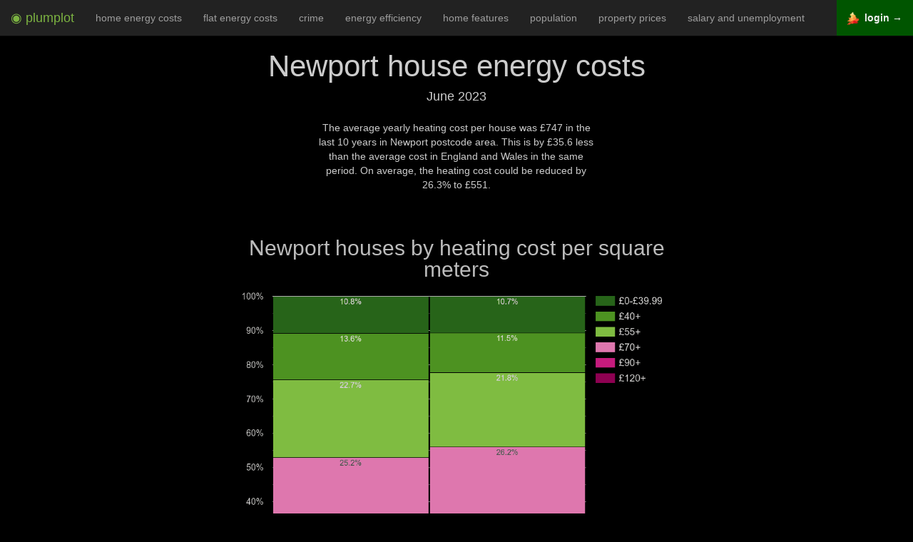

--- FILE ---
content_type: text/html; charset=utf-8
request_url: https://www.plumplot.co.uk/Newport-house-energy-costs.html
body_size: 5866
content:
<!DOCTYPE html><html lang="en"><head><script async src="https://www.googletagmanager.com/gtag/js?id=G-SQBBDWWRQH"></script><script>window.dataLayer=window.dataLayer || [];function gtag(){dataLayer.push(arguments);}gtag('js', new Date());gtag('config','G-SQBBDWWRQH',{'anonymize_ip':true});</script><title>Newport house energy costs comparision</title><meta name="description" content="Comparison of house energy costs of main heating, hot water heating and lighting to national levels"><meta name="og:title" content="Newport house energy costs comparision"><meta name="og:description" content="Comparison of house energy costs of main heating, hot water heating and lighting to national levels"><meta name="og:type" content="website"><meta http-equiv="Content-Type" content="text/html; charset=UTF-8"><meta name="viewport" content="width=device-width, initial-scale=1"><meta name="author" content="Plumplot"><meta property="og:image" content="https://i.plumplot.co.uk/Newport-houses-by-heating-cost-per-room.png"><meta property="og:image:width"  content="600" /><meta property="og:image:height" content="650" /><style>.spacesm{padding-top:15px;}.spacem{padding-top:30px;}.space{padding-top:60px;}.mh1{ font-size: 190%; }.mh2{ font-size: 150%; }.mh3{ font-size: 130%; }.r0 { color: #e6f5d0; }.r1 { color: #c51b7d; }.r2 { color: #de77ae; }.r3 { color: #f1b6da; }.r4 { color: #fee090; }.r5 { color: #b8e186; }.r6 { color: #7fbc41; }.r7 { color: #4d9221; }.r0bg { background-color: #e6f5d0; }.r1bg { background-color: #c51b7d; }.r2bg { background-color: #de77ae; }.r3bg { background-color: #f1b6da; }.r4bg { background-color: #fee090; }.r5bg { background-color: #b8e186; }.r6bg { background-color: #7fbc41; }.r7bg { background-color: #4d9221; }.pr1 { color: #FFEDA0; }.pr2 { color: #FED976; }.pr3 { color: #FEB24C; }.pr4 { color: #FD8D3C; }.pr5 { color: #FC4E2A; }.pr6 { color: #E31A1C; }.pr7 { color: #BD0026; }.pr8 { color: #800026; }.pr9 { color: #520018; }.bgray{background-color:#222;padding:10px;}table.borderless td,table.borderless th{ border: none !important;}.nogap{ padding: 0 !important; margin: 0 !important; }a{color:#409940;text-decoration:none}a:focus,a:hover{color:#5cb85c;text-decoration:underline}a:focus{outline:5px auto -webkit-focus-ring-color;outline-offset:-2px}.svg{width:20vh;fill:currentColor;vertical-align:bottom;}#navbar-toggle-cbox:checked ~ .collapse{display: block;}#navbar-toggle-cbox{display:none}input{margin:0;font:inherit;color:inherit}input::-moz-focus-inner{padding:0;border:0}input{line-height:normal}input[type=checkbox]{-webkit-box-sizing:border-box;-moz-box-sizing:border-box;box-sizing:border-box;padding:0}*{-webkit-box-sizing:border-box;-moz-box-sizing:border-box;box-sizing:border-box}:after,:before{-webkit-box-sizing:border-box;-moz-box-sizing:border-box;box-sizing:border-box}input{font-family:inherit;font-size:inherit;line-height:inherit}.sr-only{position:absolute;width:1px;height:1px;padding:0;margin:-1px;overflow:hidden;clip:rect(0,0,0,0);border:0}.text-center{text-align:center}ul{margin-top:0;margin-bottom:10px}label{display:inline-block;max-width:100%;margin-bottom:5px;font-weight:700}input[type=checkbox]{margin:4px 0 0;margin-top:1px\9;line-height:normal}input[type=checkbox]:focus{outline:5px auto -webkit-focus-ring-color;outline-offset:-2px}.collapse{display:none}.nav{padding-left:0;margin-bottom:0;list-style:none}.nav>li{position:relative;display:block}.nav>li>a{position:relative;display:block;padding:10px 15px}.nav>li>a:focus,.nav>li>a:hover{text-decoration:none;background-color:#eee}.navbar{position:relative;min-height:50px;margin-bottom:20px;border:1px solid transparent}@media (min-width:1200px){.navbar{border-radius:4px}}@media (min-width:1200px){.navbar-header{float:left}}.navbar-collapse{padding-right:15px;padding-left:15px;overflow-x:visible;-webkit-overflow-scrolling:touch;border-top:1px solid transparent;-webkit-box-shadow:inset 0 1px 0 rgba(255,255,255,.1);box-shadow:inset 0 1px 0 rgba(255,255,255,.1)}@media (min-width:1200px){.navbar-collapse{width:auto;border-top:0;-webkit-box-shadow:none;box-shadow:none}.navbar-collapse.collapse{display:block!important;height:auto!important;padding-bottom:0;overflow:visible!important}.navbar-fixed-top .navbar-collapse{padding-right:0;padding-left:0}}.navbar-fixed-top .navbar-collapse{max-height:340px}@media (max-device-width:480px) and (orientation:landscape){.navbar-fixed-top .navbar-collapse{max-height:200px}}.navbar-fixed-top{position:fixed;right:0;left:0;z-index:1030}@media (min-width:1200px){.navbar-fixed-top{border-radius:0}}.navbar-fixed-top{top:0;border-width:0 0 1px}.navbar-brand{float:left;height:50px;padding:15px 15px;font-size:18px;line-height:20px}.navbar-brand:focus,.navbar-brand:hover{text-decoration:none}.navbar-toggle{position:relative;float:right;padding:9px 10px;margin-top:8px;margin-right:15px;margin-bottom:8px;background-color:transparent;background-image:none;border:1px solid transparent;border-radius:4px}.navbar-toggle:focus{outline:0}.navbar-toggle .icon-bar{display:block;width:22px;height:2px;border-radius:1px}.navbar-toggle .icon-bar+.icon-bar{margin-top:4px}@media (min-width:1200px){.navbar-toggle{display:none}}.navbar-nav{margin:7.5px -15px}.navbar-nav>li>a{padding-top:10px;padding-bottom:10px;line-height:20px}@media (min-width:1200px){.navbar-nav{float:left;margin:0}.navbar-nav>li{float:left}.navbar-nav>li>a{padding-top:15px;padding-bottom:15px}}@media (min-width:1200px){.navbar-right{float:right!important;margin-right:-15px}}.navbar-inverse{background-color:#222;border-color:#080808}.navbar-inverse .navbar-brand{color:#9d9d9d}.navbar-inverse .navbar-brand:focus,.navbar-inverse .navbar-brand:hover{color:#fff;background-color:transparent}.navbar-inverse .navbar-nav>li>a{color:#9d9d9d}.navbar-inverse .navbar-nav>li>a:focus,.navbar-inverse .navbar-nav>li>a:hover{color:#fff;background-color:transparent}.navbar-inverse .navbar-toggle{border-color:#333}.navbar-inverse .navbar-toggle:focus,.navbar-inverse .navbar-toggle:hover{background-color:#333}.navbar-inverse .navbar-toggle .icon-bar{background-color:#fff}.navbar-inverse .navbar-collapse{border-color:#101010}.nav:after,.nav:before,.navbar-collapse:after,.navbar-collapse:before,.navbar-header:after,.navbar-header:before,.navbar:after,.navbar:before{display:table;content:" "}.nav:after,.navbar-collapse:after,.navbar-header:after,.navbar:after{clear:both}@-ms-viewport{width:device-width}.tablescroll {height: 260px !important;overflow: auto;margin: 15px 0px 5px 0px;}/*! * Bootstrap v3.3.7 (http://getbootstrap.com) * Copyright 2011-2016 Twitter, Inc. * Licensed under MIT (https://github.com/twbs/bootstrap/blob/master/LICENSE) normalize.css v3.0.3 | MIT License | github.com/necolas/normalize.css */html{font-family:sans-serif;-webkit-text-size-adjust:100%;-ms-text-size-adjust:100%}body{margin:0}figure,footer{display:block}b{font-weight:700}h1{margin:.67em 0;font-size:2em}small{font-size:80%}img{border:0}svg:not(:root){overflow:hidden}figure{margin:1em 40px}hr{height:0;-webkit-box-sizing:content-box;-moz-box-sizing:content-box;box-sizing:content-box}table{border-spacing:0;border-collapse:collapse}td,th{padding:0}@media print{*,:after,:before{color:#000!important;text-shadow:none!important;background:0 0!important;-webkit-box-shadow:none!important;box-shadow:none!important}a,a:visited{text-decoration:underline}a[href]:after{content:" (" attr(href) ")"}thead{display:table-header-group}img,tr{page-break-inside:avoid}img{max-width:100%!important}h2,h3{orphans:3;widows:3}h2,h3{page-break-after:avoid}.table{border-collapse:collapse!important}.table td,.table th{background-color:#fff!important}}*{-webkit-box-sizing:border-box;-moz-box-sizing:border-box;box-sizing:border-box}:after,:before{-webkit-box-sizing:border-box;-moz-box-sizing:border-box;box-sizing:border-box}html{font-size:10px;-webkit-tap-highlight-color:rgba(0,0,0,0)}body{font-family:"Helvetica Neue",Helvetica,Arial,sans-serif;font-size:14px;line-height:1.42857143;color:#333;background-color:#fff}figure{margin:0}img{vertical-align:middle}.img-responsive{display:block;max-width:100%;height:auto}hr{margin-top:20px;margin-bottom:20px;border:0;border-top:1px solid #eee}h1,h2,h3,h4{font-family:inherit;font-weight:500;line-height:1.1;color:inherit}h2,h3,h4 small{font-weight:400;line-height:1;color:#bbb}h1,h2,h3{margin-top:20px;margin-bottom:10px}h4{margin-top:10px;margin-bottom:10px}h2 small,h3 small{font-size:65%}h4 small{font-size:75%}h1{font-size:42px}h2{font-size:30px}h3{font-size:24px}h2{font-size:30px}h3{font-size:24px}h4{font-size:18px}small{font-size:85%}.text-left{text-align:left}.text-right{text-align:right}.text-center{text-align:center}.text-success{color:#3c763d}.text-danger{color:#a94442}.container{padding-right:15px;padding-left:15px;margin-right:auto;margin-left:auto}@media (min-width:768px){.container{width:750px}}@media (min-width:992px){.container{width:970px}}@media (min-width:1200px){.container{width:1170px}}.col-lg-10,.col-lg-12,.col-lg-2,.col-lg-3,.col-lg-4,.col-lg-5,.col-lg-6,.col-lg-8,.col-md-4{position:relative;min-height:1px;padding-right:15px;padding-left:15px}@media (min-width:992px){.col-md-4{float:left}.col-md-4{width:33.33333333%}}@media (min-width:1200px){.col-lg-10,.col-lg-12,.col-lg-2,.col-lg-3,.col-lg-4,.col-lg-5,.col-lg-6,.col-lg-8{float:left}.col-lg-12{width:100%}.col-lg-10{width:83.33333333%}.col-lg-8{width:66.66666667%}.col-lg-6{width:50%}.col-lg-3{width:25%}.col-lg-4{width:33.33333333%}.col-lg-5{width:41.66666667%}.col-lg-2{width:16.66666667%}.col-lg-offset-4{margin-left:33.33333333%}.col-lg-offset-3{margin-left:25%}.col-lg-offset-2{margin-left:16.66666667%}.col-lg-offset-1{margin-left:8.33333333%}}table{background-color:transparent}th{text-align:left}.table{width:100%;max-width:100%;margin-bottom:20px}.table>tbody>tr>td,.table>thead>tr>th{padding:8px;line-height:1.42857143;vertical-align:top;border-top:1px solid #333}.table>thead>tr>th{vertical-align:bottom;border-bottom:1px solid #ddd}.table>thead:first-child>tr:first-child>th{border-top:0}.table-condensed>tbody>tr>td,.table-condensed>thead>tr>th{padding:5px}.container:after,.container:before{display:table;content:" "}.container:after{clear:both}.center-block{display:block;margin-right:auto;margin-left:auto}@-ms-viewport{width:device-width}</style><script>(function(i,s,o,g,r,a,m){i['GoogleAnalyticsObject']=r;i[r]=i[r]||function(){(i[r].q=i[r].q||[]).push(arguments)},i[r].l=1*new Date();a=s.createElement(o),m=s.getElementsByTagName(o)[0];a.async=1;a.src=g;m.parentNode.insertBefore(a,m)})(window,document,'script','https://www.google-analytics.com/analytics.js','ga');ga('create','UA-86254916-1','auto');ga('set','anonymizeIp',true);ga('send','pageview');</script></head><body class="text-center" style="background-color: black; color: #ccc; padding:50px 0px 0px 0px;"><div class="navbar navbar-inverse navbar-fixed-top" role="navigation"><input type="checkbox" id="navbar-toggle-cbox"><div class="navbar-header"><label for="navbar-toggle-cbox" class="navbar-toggle collapsed" data-toggle="collapse" data-target="#navbar"><span class="sr-only">Toggle navigation</span><span class="icon-bar"></span><span class="icon-bar"></span><span class="icon-bar"></span></label><a class="navbar-brand" href="https://www.plumplot.co.uk"><span style="color: #7CB342;">&#x25C9; plumplot</span></a></div><div class="collapse navbar-collapse"><ul class="nav navbar-nav"><li><a href="Newport-home-energy-costs.html">home energy costs</a></li><li><a href="Newport-flat-energy-costs.html">flat energy costs</a></li><li><a href="Newport-crime-stats.html">crime</a></li><li><a href="Newport-home-energy-efficiency.html">energy efficiency</a></li><li><a href="Newport-home-features.html">home features</a></li><li><a href="Newport-population.html">population</a></li><li><a href="Newport-house-prices.html">property prices</a></li><li><a href="Newport-salary-and-unemployment.html">salary and unemployment</a></li></ul><ul class="nav navbar-nav" style="float: right !important;"><li style="background-color: #005500;"><a href="https://a.plumplot.co.uk?yr=-25&amp;tab=efficiency_improvement_map_s&amp;pc=161"><img src="a/img/map-24.png"> &nbsp;<b style="color: #eee;">login &rarr;</b></a></li></ul></div></div><h1>Newport house energy costs</h1><h4>June 2023</h4><p class="col-lg-offset-4 col-lg-4">The average yearly heating cost per house was £747 in the last 10 years in Newport postcode area. This is by £35.6 less than the average cost in England and Wales in the same period. On average, the heating cost could be reduced by 26.3% to £551.</p><div class="col-lg-offset-3 col-lg-6 spacem"><h2>Newport houses by heating cost per square meters</h2><p></p><img src="//i.plumplot.co.uk/Newport-houses-by-heating-cost-per-square-meters.png" class="img-responsive center-block" alt="Newport houses by heating cost per square meters"><table class="table table-condensed"><thead><tr><th>Heating cost per 10m² per year</th><th class="text-center">Newport</th><th class="text-right"><i>England &amp; Wales</i></th></tr></thead><tbody><tr><td class="text-left"><i style="color: #276419">&block;</i> £0-£39.99</td><td>10.8%</td><td class="text-right">10.7%</td></tr><tr><td class="text-left"><i style="color: #4d9221">&block;</i> £40+</td><td>13.6%</td><td class="text-right">11.5%</td></tr><tr><td class="text-left"><i style="color: #7fbc41">&block;</i> £55+</td><td>22.7%</td><td class="text-right">21.8%</td></tr><tr><td class="text-left"><i style="color: #de77ae">&block;</i> £70+</td><td>25.2%</td><td class="text-right">26.2%</td></tr><tr><td class="text-left"><i style="color: #c51b7d">&block;</i> £90+</td><td>18.5%</td><td class="text-right">19.3%</td></tr><tr><td class="text-left"><i style="color: #8e0152">&block;</i> £120+</td><td>9.1%</td><td class="text-right">10.5%</td></tr></tbody></table></div><div class="col-lg-offset-1 col-lg-10 spacesm"><h2>Newport map of potential energy efficiency improvement of houses</h2><p><a href="https://a.plumplot.co.uk?tab=efficiency_improvement_map_s&amp;ht=1&amp;pc=161" rel="nofollow"><img src="//i.plumplot.co.uk/Newport-map-of-potential-energy-efficiency-improvement-of-houses.png" class="img-responsive center-block" alt="Newport map of potential energy efficiency improvement of houses"></a></div><div class="col-lg-offset-3 col-lg-6 spacem"><h2>Newport houses by hot water cost per square meters</h2><p></p><img src="//i.plumplot.co.uk/Newport-houses-by-hot-water-cost-per-square-meters.png" class="img-responsive center-block" alt="Newport houses by hot water cost per square meters"><table class="table table-condensed"><thead><tr><th>Hot water cost per 10m² per year</th><th class="text-center">Newport</th><th class="text-right"><i>England &amp; Wales</i></th></tr></thead><tbody><tr><td class="text-left"><i style="color: #276419">&block;</i> £0-£9.99</td><td>23.5%</td><td class="text-right">23.1%</td></tr><tr><td class="text-left"><i style="color: #4d9221">&block;</i> £10.0+</td><td>28.3%</td><td class="text-right">23.7%</td></tr><tr><td class="text-left"><i style="color: #7fbc41">&block;</i> £12.5+</td><td>19.0%</td><td class="text-right">18.7%</td></tr><tr><td class="text-left"><i style="color: #de77ae">&block;</i> £15.0+</td><td>13.4%</td><td class="text-right">15.9%</td></tr><tr><td class="text-left"><i style="color: #c51b7d">&block;</i> £20.0+</td><td>9.6%</td><td class="text-right">10.8%</td></tr><tr><td class="text-left"><i style="color: #8e0152">&block;</i> £30.0+</td><td>6.2%</td><td class="text-right">7.9%</td></tr></tbody></table></div><div class="col-lg-offset-3 col-lg-6 spacem"><h2>Newport houses by lighting cost per square meters</h2><p></p><img src="//i.plumplot.co.uk/Newport-houses-by-lighting-cost-per-square-meters.png" class="img-responsive center-block" alt="Newport houses by lighting cost per square meters"><table class="table table-condensed"><thead><tr><th>Lighting cost per 10m² per year</th><th class="text-center">Newport</th><th class="text-right"><i>England &amp; Wales</i></th></tr></thead><tbody><tr><td class="text-left"><i style="color: #276419">&block;</i> £0-£4.99</td><td>2.0%</td><td class="text-right">2.2%</td></tr><tr><td class="text-left"><i style="color: #4d9221">&block;</i> £5+</td><td>19.6%</td><td class="text-right">18.8%</td></tr><tr><td class="text-left"><i style="color: #7fbc41">&block;</i> £7+</td><td>26.2%</td><td class="text-right">24.5%</td></tr><tr><td class="text-left"><i style="color: #de77ae">&block;</i> £8.50+</td><td>22.2%</td><td class="text-right">21.6%</td></tr><tr><td class="text-left"><i style="color: #c51b7d">&block;</i> £10.00+</td><td>20.4%</td><td class="text-right">21.8%</td></tr><tr><td class="text-left"><i style="color: #8e0152">&block;</i> £12.50+</td><td>9.7%</td><td class="text-right">11.1%</td></tr></tbody></table></div><div class="col-lg-offset-3 col-lg-6 spacem"><h2>Newport houses by heating cost per room</h2><p></p><img src="//i.plumplot.co.uk/Newport-houses-by-heating-cost-per-room.png" class="img-responsive center-block" alt="Newport houses by heating cost per room"><table class="table table-condensed"><thead><tr><th>Heating cost per habitable room</th><th class="text-center">Newport</th><th class="text-right"><i>England &amp; Wales</i></th></tr></thead><tbody><tr><td class="text-left"><i style="color: #276419">&block;</i> £0-£99.99</td><td>16.0%</td><td class="text-right">13.4%</td></tr><tr><td class="text-left"><i style="color: #4d9221">&block;</i> £100+</td><td>18.9%</td><td class="text-right">18.5%</td></tr><tr><td class="text-left"><i style="color: #7fbc41">&block;</i> £125+</td><td>17.9%</td><td class="text-right">18.4%</td></tr><tr><td class="text-left"><i style="color: #de77ae">&block;</i> £150+</td><td>24.6%</td><td class="text-right">25.5%</td></tr><tr><td class="text-left"><i style="color: #c51b7d">&block;</i> £200+</td><td>11.9%</td><td class="text-right">12.2%</td></tr><tr><td class="text-left"><i style="color: #8e0152">&block;</i> £250+</td><td>10.7%</td><td class="text-right">11.9%</td></tr></tbody></table></div><div class="col-lg-offset-3 col-lg-6 spacem"><h2>Newport houses by hot water cost per room</h2><p></p><img src="//i.plumplot.co.uk/Newport-houses-by-hot-water-cost-per-room.png" class="img-responsive center-block" alt="Newport houses by hot water cost per room"><table class="table table-condensed"><thead><tr><th>Hot water cost per habitable room</th><th class="text-center">Newport</th><th class="text-right"><i>England &amp; Wales</i></th></tr></thead><tbody><tr><td class="text-left"><i style="color: #276419">&block;</i> £0-£18.99</td><td>20.2%</td><td class="text-right">18.6%</td></tr><tr><td class="text-left"><i style="color: #4d9221">&block;</i> £19+</td><td>31.8%</td><td class="text-right">29.5%</td></tr><tr><td class="text-left"><i style="color: #7fbc41">&block;</i> £25+</td><td>20.7%</td><td class="text-right">21.0%</td></tr><tr><td class="text-left"><i style="color: #de77ae">&block;</i> £32+</td><td>14.7%</td><td class="text-right">15.9%</td></tr><tr><td class="text-left"><i style="color: #c51b7d">&block;</i> £45+</td><td>6.6%</td><td class="text-right">7.3%</td></tr><tr><td class="text-left"><i style="color: #8e0152">&block;</i> £60+</td><td>6.1%</td><td class="text-right">7.8%</td></tr></tbody></table></div><div class="col-lg-offset-3 col-lg-6 spacem"><h2>Newport houses by lighting cost per room</h2><p></p><img src="//i.plumplot.co.uk/Newport-houses-by-lighting-cost-per-room.png" class="img-responsive center-block" alt="Newport houses by lighting cost per room"><table class="table table-condensed"><thead><tr><th>Lighting cost per habitable room</th><th class="text-center">Newport</th><th class="text-right"><i>England &amp; Wales</i></th></tr></thead><tbody><tr><td class="text-left"><i style="color: #276419">&block;</i> £0-£10.99</td><td>5.8%</td><td class="text-right">5.5%</td></tr><tr><td class="text-left"><i style="color: #4d9221">&block;</i> £11+</td><td>18.0%</td><td class="text-right">16.4%</td></tr><tr><td class="text-left"><i style="color: #7fbc41">&block;</i> £14+</td><td>24.4%</td><td class="text-right">23.1%</td></tr><tr><td class="text-left"><i style="color: #de77ae">&block;</i> £17+</td><td>20.3%</td><td class="text-right">20.7%</td></tr><tr><td class="text-left"><i style="color: #c51b7d">&block;</i> £20+</td><td>16.6%</td><td class="text-right">17.9%</td></tr><tr><td class="text-left"><i style="color: #8e0152">&block;</i> £24+</td><td>15.0%</td><td class="text-right">16.5%</td></tr></tbody></table></div><div class="col-lg-offset-1 col-lg-10"><h2 class="space">Plumplot area insights - interactive charts and maps</h2><p><a href="https://a.plumplot.co.uk?yr=-25&amp;tab=efficiency_improvement_map_s&amp;pc=161" rel="nofollow"><img src="a/img/paid-homes.png" class="img-responsive center-block" alt="Plumplot area insights - interactive maps and charts"></a></p></div><div class="col-lg-12 spacem"><h2>Other reports for Newport postcode area</h2><h3 style="padding: 2px;"><a href="Newport-home-energy-costs.html">home energy costs</a></h3><h3 style="padding: 2px;"><a href="Newport-flat-energy-costs.html">flat energy costs</a></h3><h3 style="padding: 2px;"><a href="Newport-home-features.html">home features</a></h3><h3 style="padding: 2px;"><a href="Newport-house-prices.html">property prices</a></h3><h3 style="padding: 2px;"><a href="Newport-population.html">population statistics</a></h3><h3 style="padding: 2px;"><a href="Newport-salary-and-unemployment.html">salary and unemployment</a></h3><h3 style="padding: 2px;"><a href="Newport-crime-stats.html">crime statistics</a></h3><h3 style="padding: 2px;"><a href="Newport-home-energy-efficiency.html">home energy efficiency</a></h3></div><div class="col-lg-offset-2 col-lg-8 space"><a href="https://www.plumplot.co.uk"><svg class="svg" xmlns:rdf="http://www.w3.org/1999/02/22-rdf-syntax-ns#" xmlns="http://www.w3.org/2000/svg" xmlns:cc="http://creativecommons.org/ns#" xmlns:xlink="http://www.w3.org/1999/xlink" xmlns:dc="http://purl.org/dc/elements/1.1/" xmlns:svg="http://www.w3.org/2000/svg" viewBox="0 450 610 570" version="1.1"><g><path d="m391.75 455.4-22.168 0.12248 2.1433 68.709-72.2-48.317 1.286 38.274 231.54 153.58c11.73 0.16794 23.695-2.4043 16.595-25.046l-154.55-103.35-2.64-83.96zm-99.02 20.09-248.44 167.73c-6.8887 20.736 6.6898 25.356 16.595 25.046l232.46-153.65-0.61-39.13zm-166.63 160.5-27.925 21.372v274.77h27.006l0.91857-296.15zm340.97 0 0.91856 296.15h27.006v-274.77l-27.924-21.372zm-384.26 301.29c-3.7781 4.6541-5.5741 9.3082 0 13.962h427.56c3.1488-3.6045 6.0734-7.2837 0-13.962h-427.56z"/><text x="150" y="800" font-family="Verdana" font-size="99">Home</text></g><metadata><rdf:RDF><cc:Work><dc:format>image/svg+xml</dc:format><dc:type rdf:resource="http://purl.org/dc/dcmitype/StillImage"/><cc:license rdf:resource="http://creativecommons.org/licenses/publicdomain/"/><dc:publisher><cc:Agent rdf:about="http://openclipart.org/"></cc:Agent></dc:publisher><dc:source>https://openclipart.org/detail/170282/eco-green-house-icon-by-cybergedeon</dc:source><dc:creator><cc:Agent><dc:title>dominiquechappard</dc:title></cc:Agent></dc:creator><dc:subject></dc:subject></cc:Work><cc:License rdf:about="http://creativecommons.org/licenses/publicdomain/"><cc:permits rdf:resource="http://creativecommons.org/ns#Reproduction"/><cc:permits rdf:resource="http://creativecommons.org/ns#Distribution"/><cc:permits rdf:resource="http://creativecommons.org/ns#DerivativeWorks"/></cc:License></rdf:RDF></metadata></svg></a></div><div class="col-lg-12 space"></div><div class="container spacem"></div><hr><footer class="footer"><div class="col-lg-offset-2 col-lg-8"><h4><small>Contains public sector information licensed under the <a href="http://www.nationalarchives.gov.uk/doc/open-government-licence/version/3">Open Government Licence v3.0.</a>. Data sources: <a href="https://epc.opendatacommunities.org">Energy Performance of Buildings Data</a>. <br>Contact: <span style="unicode-bidi: bidi-override; direction: rtl;">ku &#46; oc &#46; tolpmulp &commat; ksa</span></small></h4></div><div class="col-lg-12 spacesm"></div></footer></body></html>